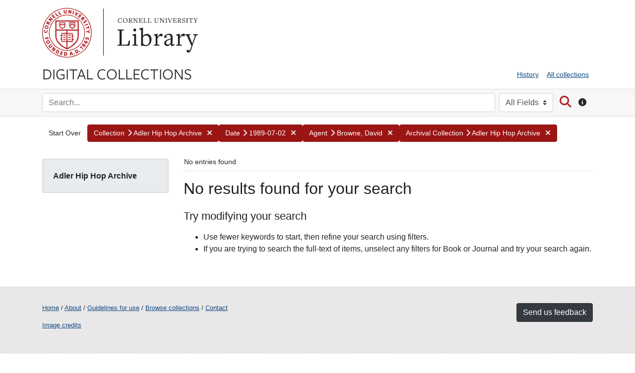

--- FILE ---
content_type: text/html; charset=utf-8
request_url: https://digital.library.cornell.edu/?f%5Bagent_tesim%5D%5B%5D=Browne%2C+David&f%5Barchival_collection_tesim%5D%5B%5D=Adler+Hip+Hop+Archive&f%5Bcollection_tesim%5D%5B%5D=Adler+Hip+Hop+Archive&f%5Bdate_facet_tesim%5D%5B%5D=1989-07-02&per_page=10&search_field=all_fields&sort=creator_ssi+asc%2C+sort_date_dtsi+asc%2C+latest_date_isi+asc&view=maps
body_size: 15327
content:
<!DOCTYPE html>
<html lang="en" class="no-js">
  <head>
      <!-- Google tag (gtag.js) -->
  <script async src="https://www.googletagmanager.com/gtag/js?id=G-95XJCZP8QV"></script>
  <script>
    window.dataLayer = window.dataLayer || [];
    function gtag(){dataLayer.push(arguments);}
    gtag('js', new Date());
    gtag('config', 'G-95XJCZP8QV', {
      'cookie_domain': 'digital.library.cornell.edu'
    });
  </script>

<!-- Matomo -->
<script>
  var _paq = window._paq = window._paq || [];
  /* tracker methods like "setCustomDimension" should be called before "trackPageView" */
  _paq.push(['trackPageView']);
  _paq.push(['enableLinkTracking']);
  (function() {
    var u="//webstats.library.cornell.edu/";
    _paq.push(['setTrackerUrl', u+'matomo.php']);
    _paq.push(['setSiteId', '3']);
    var d=document, g=d.createElement('script'), s=d.getElementsByTagName('script')[0];
    g.async=true; g.src=u+'matomo.js'; s.parentNode.insertBefore(g,s);
  })();
</script>
<!-- End Matomo Code -->

    <meta charset="utf-8">
    <meta content="text/html">

    <!-- Mobile viewport optimization h5bp.com/ad -->
    <meta name="HandheldFriendly" content="True">
    <meta name="viewport" content="width=device-width,initial-scale=1">

    <!-- Internet Explorer use the highest version available -->
    <meta http-equiv="X-UA-Compatible" content="IE=edge">

    <meta name="description" content="Digitized content from the collections of Cornell University Library">


    <!-- Open Graph properties -->
    <meta property="og:title" content="Collection: Adler Hip Hop Archive / Date: 1989-07-02 / Agent: Browne, David / Archival Collection: Adler Hip Hop Archive - Cornell University Library Digital Collections Search Results" />
    <meta property="og:type" content="website" />
    <meta property="og:description" content="Digitized content from the collections of Cornell University Library" />

    <!-- Twitter card -->
    <meta name="twitter:card" content="summary" />
    <meta name="twitter:site" content="@Cornell_Library" />
    <meta name="twitter:title" content="Collection: Adler Hip Hop Archive / Date: 1989-07-02 / Agent: Browne, David / Archival Collection: Adler Hip Hop Archive - Cornell University Library Digital Collections Search Results" />
    <meta name="twitter:creator" content="Cornell University Library" />
    <meta name="twitter:description" content="Digitized content from the collections of Cornell University Library" />
    <meta name="twitter:image" content="http://digital.library.cornell.edu/assets/CU-Insignia-Red-120.jpg" />

    <!-- Mobile IE allows us to activate ClearType technology for smoothing fonts for easy reading -->
    <!--[if IEMobile]>
      <meta http-equiv="cleartype" content="on">
    <![endif]-->

    <title>Collection: Adler Hip Hop Archive / Date: 1989-07-02 / Agent: Browne, David / Archival Collection: Adler Hip Hop Archive - Cornell University Library Digital Collections Search Results</title>

    <link href="https://digital.library.cornell.edu/catalog/opensearch.xml" title="Cornell University Library Digital Collections" type="application/opensearchdescription+xml" rel="search" />
    <link rel="icon" type="image/x-icon" href="/assets/favicon-7697d2d6ee3add3a08b7dcb6d1846f6eb4e4415d2bfa8504307581fea51c9697.png" />
    <link rel="stylesheet" href="https://use.typekit.net/wiq6yer.css">
    <link rel="stylesheet" href="/assets/application-a5df14a1bdec8c8d5e745081dbafdb95c844e7acf39570e2263ce46c713700e9.css" media="all" />
    <script src="/assets/application-7c4737904284529f43837be9d08e765f0e138fb876def5b0863395c97e701807.js"></script>
    <meta name="csrf-param" content="authenticity_token" />
<meta name="csrf-token" content="0YFuIpZEYzbuISUJOddhmP2MKf1KfUXJZ4WdouAUlaRS2NuceuyvyTLjnNDGnQXvZLZ04GGAXo31jgImu76EmA" />
      <meta name="totalResults" content="0" />
<meta name="startIndex" content="0" />
<meta name="itemsPerPage" content="10" />

  <link rel="alternate" type="application/rss+xml" title="RSS for results" href="/catalog.rss?f%5Bagent_tesim%5D%5B%5D=Browne%2C+David&amp;f%5Barchival_collection_tesim%5D%5B%5D=Adler+Hip+Hop+Archive&amp;f%5Bcollection_tesim%5D%5B%5D=Adler+Hip+Hop+Archive&amp;f%5Bdate_facet_tesim%5D%5B%5D=1989-07-02&amp;per_page=10&amp;search_field=all_fields&amp;sort=creator_ssi+asc%2C+sort_date_dtsi+asc%2C+latest_date_isi+asc&amp;view=maps" />
  <link rel="alternate" type="application/atom+xml" title="Atom for results" href="/catalog.atom?f%5Bagent_tesim%5D%5B%5D=Browne%2C+David&amp;f%5Barchival_collection_tesim%5D%5B%5D=Adler+Hip+Hop+Archive&amp;f%5Bcollection_tesim%5D%5B%5D=Adler+Hip+Hop+Archive&amp;f%5Bdate_facet_tesim%5D%5B%5D=1989-07-02&amp;per_page=10&amp;search_field=all_fields&amp;sort=creator_ssi+asc%2C+sort_date_dtsi+asc%2C+latest_date_isi+asc&amp;view=maps" />
  <link rel="alternate" type="application/json" title="JSON" href="/catalog.json?f%5Bagent_tesim%5D%5B%5D=Browne%2C+David&amp;f%5Barchival_collection_tesim%5D%5B%5D=Adler+Hip+Hop+Archive&amp;f%5Bcollection_tesim%5D%5B%5D=Adler+Hip+Hop+Archive&amp;f%5Bdate_facet_tesim%5D%5B%5D=1989-07-02&amp;per_page=10&amp;search_field=all_fields&amp;sort=creator_ssi+asc%2C+sort_date_dtsi+asc%2C+latest_date_isi+asc&amp;view=maps" />


    <!-- Le HTML5 shim, for IE6-8 support of HTML5 elements -->
    <!--[if lt IE 9]>
      <script src="//html5shim.googlecode.com/svn/trunk/html5.js"></script>
    <![endif]-->

  </head>

  <body class="blacklight-catalog blacklight-catalog-index">



  


  <div class="cornell-identity" role="banner">
    <div id="skiptocontent"><a href="#maincontent" data-turbolinks="false">Skip to main content</a></div>

  <div class="container">
          <div class="cornell-logo d-none d-sm-block">
            <a href="http://www.cornell.edu" class="insignia">Cornell University</a>
            <div class="library-brand">
              <a href="https://library.cornell.edu">Library</a>
            </div>
          </div>
          <div class="d-block d-sm-none">
            <a class="mobile-cornell-logo" href="https://www.cornell.edu">Cornell University</a>
            <a class="library-brand-mobile" href="https://library.cornell.edu">Library</a>
          </div>
      <img alt="Cornell University Library" class="cul-print-logo" src="/assets/CULibraryRed-6ce7950c9d30463ac02e2cd131ddee6cd2e76d9380e7aceaf051fd42f07552ca.jpg" />
  </div>
</div>

  <div id="header-navbar" role="navigation">
    <div class="container">
        <div class="row">
            <div class="col-md-6 site-brand">
                <a class="brand" href="/">Digital Collections</a>
            </div>
            <div class="col-md-6">
                <div class="util-links">
                    <nav class="navbar navbar-expand-md navbar-light" role="navigation">
                      <button class="navbar-toggler navbar-toggler-right" type="button" data-toggle="collapse" data-bs-toggle="collapse" data-target="#user-util-collapse" data-bs-target="#user-util-collapse" aria-controls="user-util-collapse" aria-expanded="false" aria-label="Menu">
                        <span class="navbar-toggler-icon"></span>
                        <span class="toggler-label">Menu</span>
                      </button>
                      <div class="collapse navbar-collapse justify-content-md-end" id="user-util-collapse">
                        <ul class="navbar-nav">
  
    <li class="nav-item"><a class="nav-link" href="/search_history">History</a>
</li>

  <li class="nav-item"><a href="/collections?q=&search_field=all_fields&utf8=%E2%9C%93" class="nav-link" onclick="javascript:_paq.push(['trackEvent', 'Header', 'All collections']);">All collections</a></li>
</ul>

                      </div>
                    </nav>
                  </div>
            </div>
        </div>
    </div>
</div>

    <div class="search-bar" role="search">
        <div class="container">
            <div class="search-box">
                 <form class="search-query-form form-inline clearfix" action="https://digital.library.cornell.edu/" accept-charset="UTF-8" method="get">
    <input type="hidden" name="f[agent_tesim][]" value="Browne, David" autocomplete="off" />
<input type="hidden" name="f[archival_collection_tesim][]" value="Adler Hip Hop Archive" autocomplete="off" />
<input type="hidden" name="f[collection_tesim][]" value="Adler Hip Hop Archive" autocomplete="off" />
<input type="hidden" name="f[date_facet_tesim][]" value="1989-07-02" autocomplete="off" />
<input type="hidden" name="per_page" value="10" autocomplete="off" />
<input type="hidden" name="sort" value="creator_ssi asc, sort_date_dtsi asc, latest_date_isi asc" autocomplete="off" />
<input type="hidden" name="view" value="maps" autocomplete="off" />

      <label class="sr-only" for="q">search for</label>
      <input type="text" name="q" id="q" placeholder="Search..." class="search_q q form-control col mr-sm-2" />
        <div class="col-auto my-1">
          <label class="mr-sm-2 sr-only" for="search_field">Search in</label>
          <select name="search_field" id="search_field" title="Targeted search options" class="search_field custom-select mr-sm-2"><option selected="selected" value="all_fields">All Fields</option>
<option value="title">Title</option>
<option value="author">Author</option>
<option value="subject">Subject</option></select>
          <span class="sr-only">for</span>
        </div>

      <button type="submit" class="btn btn-search" id="search">
        <span class="submit-search-text sr-only">Search</span>
        <span class="fa fa-search" aria-hidden="true"></span>
      </button>
      <button type="button" class="btn d-none d-sm-block" data-toggle="tooltip" data-placement="bottom" title="Search all fields or by title, author, or subject. Use quotes for phrase searching.">
        <span class="fa fa-circle-info" aria-hidden="true"></span>
        <span class="sr-only">Search tip</span>
      </button>

</form>

            </div>
        </div>
    </div>

  <div id="blacklight-modal" class="modal fade" tabindex="-1" role="dialog" aria-hidden="true" data-turbo="false">
  <div class="modal-dialog modal-lg" role="document">
    <div class="modal-content">
    </div>
  </div>
</div>




  <div id="main-container" role="main" aria-label="Digital Collections content">

    <div class="container" id="maincontent">
          <div id="appliedParams" class="clearfix constraints-container">
    <h2 class="sr-only visually-hidden">Search Constraints</h2>

  <a class="catalog_startOverLink btn" id="startOverLink" title="Digital Collections home" href="/?view=maps">Start Over</a>

    <span class="constraints-label sr-only visually-hidden">You searched for:</span>
    

      <a href="/?f%5Bagent_tesim%5D%5B%5D=Browne%2C+David&amp;f%5Barchival_collection_tesim%5D%5B%5D=Adler+Hip+Hop+Archive&amp;f%5Bdate_facet_tesim%5D%5B%5D=1989-07-02&amp;per_page=10&amp;search_field=all_fields&amp;sort=creator_ssi+asc%2C+sort_date_dtsi+asc%2C+latest_date_isi+asc&amp;view=maps" class="btn btn-constraint" title="Remove" role="button">
      <span class="filter-label">Collection</span><span class="fa fa-chevron-right" aria-hidden="true"></span>

      <span class="filter-value">Adler Hip Hop Archive</span>
    <span class="fa fa-times fa-inverse" aria-hidden="true"></span>
  </a>

  <a href="/?f%5Bagent_tesim%5D%5B%5D=Browne%2C+David&amp;f%5Barchival_collection_tesim%5D%5B%5D=Adler+Hip+Hop+Archive&amp;f%5Bcollection_tesim%5D%5B%5D=Adler+Hip+Hop+Archive&amp;per_page=10&amp;search_field=all_fields&amp;sort=creator_ssi+asc%2C+sort_date_dtsi+asc%2C+latest_date_isi+asc&amp;view=maps" class="btn btn-constraint" title="Remove" role="button">
      <span class="filter-label">Date</span><span class="fa fa-chevron-right" aria-hidden="true"></span>

      <span class="filter-value">1989-07-02</span>
    <span class="fa fa-times fa-inverse" aria-hidden="true"></span>
  </a>

  <a href="/?f%5Barchival_collection_tesim%5D%5B%5D=Adler+Hip+Hop+Archive&amp;f%5Bcollection_tesim%5D%5B%5D=Adler+Hip+Hop+Archive&amp;f%5Bdate_facet_tesim%5D%5B%5D=1989-07-02&amp;per_page=10&amp;search_field=all_fields&amp;sort=creator_ssi+asc%2C+sort_date_dtsi+asc%2C+latest_date_isi+asc&amp;view=maps" class="btn btn-constraint" title="Remove" role="button">
      <span class="filter-label">Agent</span><span class="fa fa-chevron-right" aria-hidden="true"></span>

      <span class="filter-value">Browne, David</span>
    <span class="fa fa-times fa-inverse" aria-hidden="true"></span>
  </a>

  <a href="/?f%5Bagent_tesim%5D%5B%5D=Browne%2C+David&amp;f%5Bcollection_tesim%5D%5B%5D=Adler+Hip+Hop+Archive&amp;f%5Bdate_facet_tesim%5D%5B%5D=1989-07-02&amp;per_page=10&amp;search_field=all_fields&amp;sort=creator_ssi+asc%2C+sort_date_dtsi+asc%2C+latest_date_isi+asc&amp;view=maps" class="btn btn-constraint" title="Remove" role="button">
      <span class="filter-label">Archival Collection</span><span class="fa fa-chevron-right" aria-hidden="true"></span>

      <span class="filter-value">Adler Hip Hop Archive</span>
    <span class="fa fa-times fa-inverse" aria-hidden="true"></span>
  </a>



</div>

      <div class="sr-only application-heading">Cornell University Library Digital Collections</div>
      <div class="row">
  <div class="col-md-12">
    <div id="main-flashes" class="">
      <div class="flash_messages">
    
    
    
    
</div>

    </div>
  </div>
</div>

      	<div class="row">
		<div id="sidebar" class="page-sidebar col-lg-3">
		        
<div class="card card-collection card-collection">
    <div class="card-body">
        <h2 class="card-title">Adler Hip Hop Archive</h2>
    </div>
</div>

		  	  


		</div>
		<div id="content" class="col-lg-9">
			<div id="searchresults">
		   		




<div id="sortAndPerPage" class="sort-pagination d-md-flex justify-content-between" role="navigation" aria-label="Results navigation">
  <section class="pagination">
      <div class="page-links">
      <span class="page-entries">
        No entries found
      </span>
    </div> 

</section>

  <div class="search-widgets"></div>
</div>


<h1 class="sr-only visually-hidden">Search Results</h1>

  <h2>No results found for your search</h2>
<div id="documents" class="noresults">
  <h3>Try modifying your search</h3>
  <ul>
    <li>Use fewer keywords to start, then refine your search using filters.</li>
    <li>If you are trying to search the full-text of items, unselect any filters for Book or Journal and try your search again.</li>


  </ul>
</div>



		   	</div>
		</div>
	</div>

    </div>

  </div>

  <footer>
	<div class="container">
		<div class="row">
			<div class="col-lg-9">
				<p><a href="/" aria-label="Digital Collections home page">Home</a> / <a href="/about">About</a> / <a href="http://hdl.handle.net/1813.001/CULCopyright">Guidelines for use</a> / <a href="http://digital.library.cornell.edu/collections">Browse collections</a> / <a href="/contact">Contact</a></p>
				<p><a href="/image-credits">Image credits</a></p>
			</div>
			<div class="col-lg-3 feedback-link">
				<a href="https://cornell.ca1.qualtrics.com/jfe/form/SV_3q6WI0g2QGCjsJE" class="btn btn-dark">Send us feedback</a>
			</div>
		</div>
	</div>
</footer>
<div class="cornell-footer" role="contentinfo">
	<div class="container">
		<div class="row">
			<div class="col-lg-9">
				<p>&copy;2026 <a href="https://library.cornell.edu">Cornell University Library</a> / <a href="http://www.library.cornell.edu/privacy">Privacy</a></p>
			</div>
			<div class="col-lg-3 accessibility-link">
				<p>
					<a href="https://www.library.cornell.edu/web-accessibility">Web accessibility assistance</a>
				</p>
			</div>
		</div>
	</div>
</div>
  </body>
</html>
